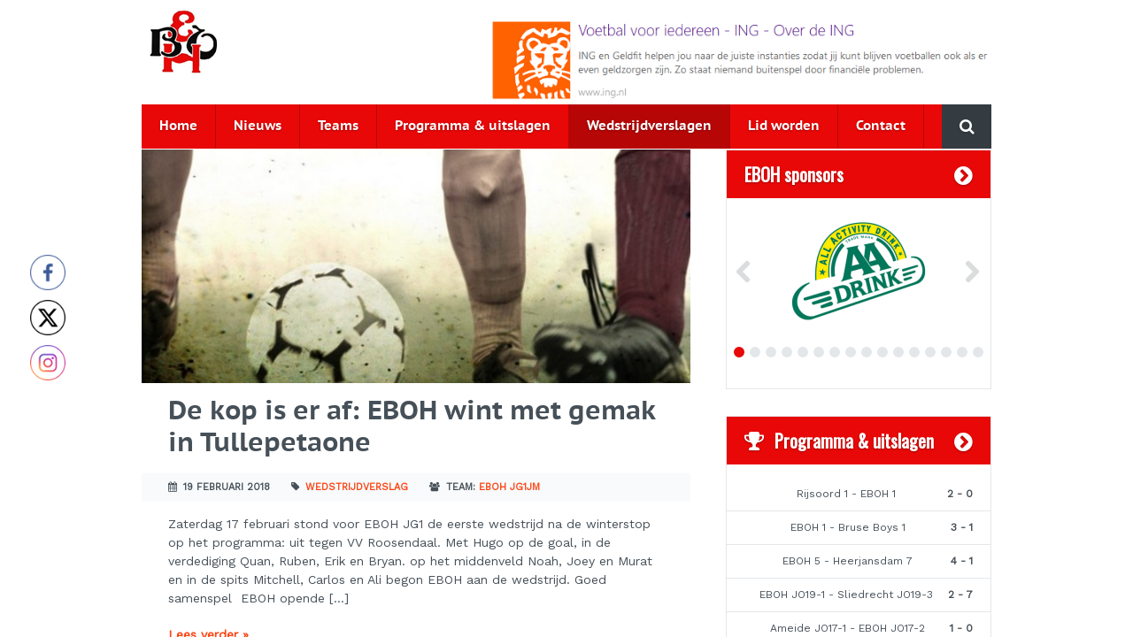

--- FILE ---
content_type: text/html; charset=UTF-8
request_url: https://eboh.nl/category/wedstrijdverslag/page/5/
body_size: 12708
content:
<!DOCTYPE HTML>
<!--[if lt IE 7]> <html class="no-js lt-ie9 lt-ie8 lt-ie7" lang="nl-NL"> <![endif]-->
<!--[if IE 7]> <html class="no-js lt-ie9 lt-ie8" lang="nl-NL"> <![endif]-->
<!--[if IE 8]> <html class="no-js lt-ie9" lang="nl-NL"> <![endif]-->
<!--[if gt IE 8]><!--> <html class="no-js" lang="nl-NL"> <!--<![endif]-->
<head>
<meta charset="UTF-8">
<title> | Wedstrijdverslag</title>
<meta name='robots' content='max-image-preview:large' />
<!--[if lt IE 9]>
<script type="text/javascript" src="http://html5shiv.googlecode.com/svn/trunk/html5.js"></script>
<script type="text/javascript" src="https://eboh.nl/wp-content/themes/eboh/assets/scripts/lt-ie9-ck.js"></script>
<![endif]--> 
<meta name="viewport" content="initial-scale=1.0, width=device-width, maximum-scale=1"><link rel='dns-prefetch' href='//fonts.googleapis.com' />
<link rel="alternate" type="application/rss+xml" title="Voetbalvereniging EBOH &raquo; Wedstrijdverslag categorie feed" href="https://eboh.nl/category/wedstrijdverslag/feed/" />
<style id='wp-img-auto-sizes-contain-inline-css' type='text/css'>
img:is([sizes=auto i],[sizes^="auto," i]){contain-intrinsic-size:3000px 1500px}
/*# sourceURL=wp-img-auto-sizes-contain-inline-css */
</style>
<!-- <link rel='stylesheet' id='ecs-x-knvb-dataservice-frontend-css' href='https://eboh.nl/wp-content/plugins/ecs-x-knvb-dataservice/assets/css/frontend.css?ver=0.1' type='text/css' media='all' /> -->
<!-- <link rel='stylesheet' id='ts-poll-block-css' href='https://eboh.nl/wp-content/plugins/poll-wp/admin/css/block.css?ver=6.9' type='text/css' media='all' /> -->
<link rel="stylesheet" type="text/css" href="//eboh.nl/wp-content/cache/wpfc-minified/1dn4q9zr/dgx8q.css" media="all"/>
<style id='wp-block-library-inline-css' type='text/css'>
:root{--wp-block-synced-color:#7a00df;--wp-block-synced-color--rgb:122,0,223;--wp-bound-block-color:var(--wp-block-synced-color);--wp-editor-canvas-background:#ddd;--wp-admin-theme-color:#007cba;--wp-admin-theme-color--rgb:0,124,186;--wp-admin-theme-color-darker-10:#006ba1;--wp-admin-theme-color-darker-10--rgb:0,107,160.5;--wp-admin-theme-color-darker-20:#005a87;--wp-admin-theme-color-darker-20--rgb:0,90,135;--wp-admin-border-width-focus:2px}@media (min-resolution:192dpi){:root{--wp-admin-border-width-focus:1.5px}}.wp-element-button{cursor:pointer}:root .has-very-light-gray-background-color{background-color:#eee}:root .has-very-dark-gray-background-color{background-color:#313131}:root .has-very-light-gray-color{color:#eee}:root .has-very-dark-gray-color{color:#313131}:root .has-vivid-green-cyan-to-vivid-cyan-blue-gradient-background{background:linear-gradient(135deg,#00d084,#0693e3)}:root .has-purple-crush-gradient-background{background:linear-gradient(135deg,#34e2e4,#4721fb 50%,#ab1dfe)}:root .has-hazy-dawn-gradient-background{background:linear-gradient(135deg,#faaca8,#dad0ec)}:root .has-subdued-olive-gradient-background{background:linear-gradient(135deg,#fafae1,#67a671)}:root .has-atomic-cream-gradient-background{background:linear-gradient(135deg,#fdd79a,#004a59)}:root .has-nightshade-gradient-background{background:linear-gradient(135deg,#330968,#31cdcf)}:root .has-midnight-gradient-background{background:linear-gradient(135deg,#020381,#2874fc)}:root{--wp--preset--font-size--normal:16px;--wp--preset--font-size--huge:42px}.has-regular-font-size{font-size:1em}.has-larger-font-size{font-size:2.625em}.has-normal-font-size{font-size:var(--wp--preset--font-size--normal)}.has-huge-font-size{font-size:var(--wp--preset--font-size--huge)}.has-text-align-center{text-align:center}.has-text-align-left{text-align:left}.has-text-align-right{text-align:right}.has-fit-text{white-space:nowrap!important}#end-resizable-editor-section{display:none}.aligncenter{clear:both}.items-justified-left{justify-content:flex-start}.items-justified-center{justify-content:center}.items-justified-right{justify-content:flex-end}.items-justified-space-between{justify-content:space-between}.screen-reader-text{border:0;clip-path:inset(50%);height:1px;margin:-1px;overflow:hidden;padding:0;position:absolute;width:1px;word-wrap:normal!important}.screen-reader-text:focus{background-color:#ddd;clip-path:none;color:#444;display:block;font-size:1em;height:auto;left:5px;line-height:normal;padding:15px 23px 14px;text-decoration:none;top:5px;width:auto;z-index:100000}html :where(.has-border-color){border-style:solid}html :where([style*=border-top-color]){border-top-style:solid}html :where([style*=border-right-color]){border-right-style:solid}html :where([style*=border-bottom-color]){border-bottom-style:solid}html :where([style*=border-left-color]){border-left-style:solid}html :where([style*=border-width]){border-style:solid}html :where([style*=border-top-width]){border-top-style:solid}html :where([style*=border-right-width]){border-right-style:solid}html :where([style*=border-bottom-width]){border-bottom-style:solid}html :where([style*=border-left-width]){border-left-style:solid}html :where(img[class*=wp-image-]){height:auto;max-width:100%}:where(figure){margin:0 0 1em}html :where(.is-position-sticky){--wp-admin--admin-bar--position-offset:var(--wp-admin--admin-bar--height,0px)}@media screen and (max-width:600px){html :where(.is-position-sticky){--wp-admin--admin-bar--position-offset:0px}}
/*# sourceURL=wp-block-library-inline-css */
</style><style id='global-styles-inline-css' type='text/css'>
:root{--wp--preset--aspect-ratio--square: 1;--wp--preset--aspect-ratio--4-3: 4/3;--wp--preset--aspect-ratio--3-4: 3/4;--wp--preset--aspect-ratio--3-2: 3/2;--wp--preset--aspect-ratio--2-3: 2/3;--wp--preset--aspect-ratio--16-9: 16/9;--wp--preset--aspect-ratio--9-16: 9/16;--wp--preset--color--black: #000000;--wp--preset--color--cyan-bluish-gray: #abb8c3;--wp--preset--color--white: #ffffff;--wp--preset--color--pale-pink: #f78da7;--wp--preset--color--vivid-red: #cf2e2e;--wp--preset--color--luminous-vivid-orange: #ff6900;--wp--preset--color--luminous-vivid-amber: #fcb900;--wp--preset--color--light-green-cyan: #7bdcb5;--wp--preset--color--vivid-green-cyan: #00d084;--wp--preset--color--pale-cyan-blue: #8ed1fc;--wp--preset--color--vivid-cyan-blue: #0693e3;--wp--preset--color--vivid-purple: #9b51e0;--wp--preset--gradient--vivid-cyan-blue-to-vivid-purple: linear-gradient(135deg,rgb(6,147,227) 0%,rgb(155,81,224) 100%);--wp--preset--gradient--light-green-cyan-to-vivid-green-cyan: linear-gradient(135deg,rgb(122,220,180) 0%,rgb(0,208,130) 100%);--wp--preset--gradient--luminous-vivid-amber-to-luminous-vivid-orange: linear-gradient(135deg,rgb(252,185,0) 0%,rgb(255,105,0) 100%);--wp--preset--gradient--luminous-vivid-orange-to-vivid-red: linear-gradient(135deg,rgb(255,105,0) 0%,rgb(207,46,46) 100%);--wp--preset--gradient--very-light-gray-to-cyan-bluish-gray: linear-gradient(135deg,rgb(238,238,238) 0%,rgb(169,184,195) 100%);--wp--preset--gradient--cool-to-warm-spectrum: linear-gradient(135deg,rgb(74,234,220) 0%,rgb(151,120,209) 20%,rgb(207,42,186) 40%,rgb(238,44,130) 60%,rgb(251,105,98) 80%,rgb(254,248,76) 100%);--wp--preset--gradient--blush-light-purple: linear-gradient(135deg,rgb(255,206,236) 0%,rgb(152,150,240) 100%);--wp--preset--gradient--blush-bordeaux: linear-gradient(135deg,rgb(254,205,165) 0%,rgb(254,45,45) 50%,rgb(107,0,62) 100%);--wp--preset--gradient--luminous-dusk: linear-gradient(135deg,rgb(255,203,112) 0%,rgb(199,81,192) 50%,rgb(65,88,208) 100%);--wp--preset--gradient--pale-ocean: linear-gradient(135deg,rgb(255,245,203) 0%,rgb(182,227,212) 50%,rgb(51,167,181) 100%);--wp--preset--gradient--electric-grass: linear-gradient(135deg,rgb(202,248,128) 0%,rgb(113,206,126) 100%);--wp--preset--gradient--midnight: linear-gradient(135deg,rgb(2,3,129) 0%,rgb(40,116,252) 100%);--wp--preset--font-size--small: 13px;--wp--preset--font-size--medium: 20px;--wp--preset--font-size--large: 36px;--wp--preset--font-size--x-large: 42px;--wp--preset--spacing--20: 0,44rem;--wp--preset--spacing--30: 0,67rem;--wp--preset--spacing--40: 1rem;--wp--preset--spacing--50: 1,5rem;--wp--preset--spacing--60: 2,25rem;--wp--preset--spacing--70: 3,38rem;--wp--preset--spacing--80: 5,06rem;--wp--preset--shadow--natural: 6px 6px 9px rgba(0, 0, 0, 0.2);--wp--preset--shadow--deep: 12px 12px 50px rgba(0, 0, 0, 0.4);--wp--preset--shadow--sharp: 6px 6px 0px rgba(0, 0, 0, 0.2);--wp--preset--shadow--outlined: 6px 6px 0px -3px rgb(255, 255, 255), 6px 6px rgb(0, 0, 0);--wp--preset--shadow--crisp: 6px 6px 0px rgb(0, 0, 0);}:where(.is-layout-flex){gap: 0.5em;}:where(.is-layout-grid){gap: 0.5em;}body .is-layout-flex{display: flex;}.is-layout-flex{flex-wrap: wrap;align-items: center;}.is-layout-flex > :is(*, div){margin: 0;}body .is-layout-grid{display: grid;}.is-layout-grid > :is(*, div){margin: 0;}:where(.wp-block-columns.is-layout-flex){gap: 2em;}:where(.wp-block-columns.is-layout-grid){gap: 2em;}:where(.wp-block-post-template.is-layout-flex){gap: 1.25em;}:where(.wp-block-post-template.is-layout-grid){gap: 1.25em;}.has-black-color{color: var(--wp--preset--color--black) !important;}.has-cyan-bluish-gray-color{color: var(--wp--preset--color--cyan-bluish-gray) !important;}.has-white-color{color: var(--wp--preset--color--white) !important;}.has-pale-pink-color{color: var(--wp--preset--color--pale-pink) !important;}.has-vivid-red-color{color: var(--wp--preset--color--vivid-red) !important;}.has-luminous-vivid-orange-color{color: var(--wp--preset--color--luminous-vivid-orange) !important;}.has-luminous-vivid-amber-color{color: var(--wp--preset--color--luminous-vivid-amber) !important;}.has-light-green-cyan-color{color: var(--wp--preset--color--light-green-cyan) !important;}.has-vivid-green-cyan-color{color: var(--wp--preset--color--vivid-green-cyan) !important;}.has-pale-cyan-blue-color{color: var(--wp--preset--color--pale-cyan-blue) !important;}.has-vivid-cyan-blue-color{color: var(--wp--preset--color--vivid-cyan-blue) !important;}.has-vivid-purple-color{color: var(--wp--preset--color--vivid-purple) !important;}.has-black-background-color{background-color: var(--wp--preset--color--black) !important;}.has-cyan-bluish-gray-background-color{background-color: var(--wp--preset--color--cyan-bluish-gray) !important;}.has-white-background-color{background-color: var(--wp--preset--color--white) !important;}.has-pale-pink-background-color{background-color: var(--wp--preset--color--pale-pink) !important;}.has-vivid-red-background-color{background-color: var(--wp--preset--color--vivid-red) !important;}.has-luminous-vivid-orange-background-color{background-color: var(--wp--preset--color--luminous-vivid-orange) !important;}.has-luminous-vivid-amber-background-color{background-color: var(--wp--preset--color--luminous-vivid-amber) !important;}.has-light-green-cyan-background-color{background-color: var(--wp--preset--color--light-green-cyan) !important;}.has-vivid-green-cyan-background-color{background-color: var(--wp--preset--color--vivid-green-cyan) !important;}.has-pale-cyan-blue-background-color{background-color: var(--wp--preset--color--pale-cyan-blue) !important;}.has-vivid-cyan-blue-background-color{background-color: var(--wp--preset--color--vivid-cyan-blue) !important;}.has-vivid-purple-background-color{background-color: var(--wp--preset--color--vivid-purple) !important;}.has-black-border-color{border-color: var(--wp--preset--color--black) !important;}.has-cyan-bluish-gray-border-color{border-color: var(--wp--preset--color--cyan-bluish-gray) !important;}.has-white-border-color{border-color: var(--wp--preset--color--white) !important;}.has-pale-pink-border-color{border-color: var(--wp--preset--color--pale-pink) !important;}.has-vivid-red-border-color{border-color: var(--wp--preset--color--vivid-red) !important;}.has-luminous-vivid-orange-border-color{border-color: var(--wp--preset--color--luminous-vivid-orange) !important;}.has-luminous-vivid-amber-border-color{border-color: var(--wp--preset--color--luminous-vivid-amber) !important;}.has-light-green-cyan-border-color{border-color: var(--wp--preset--color--light-green-cyan) !important;}.has-vivid-green-cyan-border-color{border-color: var(--wp--preset--color--vivid-green-cyan) !important;}.has-pale-cyan-blue-border-color{border-color: var(--wp--preset--color--pale-cyan-blue) !important;}.has-vivid-cyan-blue-border-color{border-color: var(--wp--preset--color--vivid-cyan-blue) !important;}.has-vivid-purple-border-color{border-color: var(--wp--preset--color--vivid-purple) !important;}.has-vivid-cyan-blue-to-vivid-purple-gradient-background{background: var(--wp--preset--gradient--vivid-cyan-blue-to-vivid-purple) !important;}.has-light-green-cyan-to-vivid-green-cyan-gradient-background{background: var(--wp--preset--gradient--light-green-cyan-to-vivid-green-cyan) !important;}.has-luminous-vivid-amber-to-luminous-vivid-orange-gradient-background{background: var(--wp--preset--gradient--luminous-vivid-amber-to-luminous-vivid-orange) !important;}.has-luminous-vivid-orange-to-vivid-red-gradient-background{background: var(--wp--preset--gradient--luminous-vivid-orange-to-vivid-red) !important;}.has-very-light-gray-to-cyan-bluish-gray-gradient-background{background: var(--wp--preset--gradient--very-light-gray-to-cyan-bluish-gray) !important;}.has-cool-to-warm-spectrum-gradient-background{background: var(--wp--preset--gradient--cool-to-warm-spectrum) !important;}.has-blush-light-purple-gradient-background{background: var(--wp--preset--gradient--blush-light-purple) !important;}.has-blush-bordeaux-gradient-background{background: var(--wp--preset--gradient--blush-bordeaux) !important;}.has-luminous-dusk-gradient-background{background: var(--wp--preset--gradient--luminous-dusk) !important;}.has-pale-ocean-gradient-background{background: var(--wp--preset--gradient--pale-ocean) !important;}.has-electric-grass-gradient-background{background: var(--wp--preset--gradient--electric-grass) !important;}.has-midnight-gradient-background{background: var(--wp--preset--gradient--midnight) !important;}.has-small-font-size{font-size: var(--wp--preset--font-size--small) !important;}.has-medium-font-size{font-size: var(--wp--preset--font-size--medium) !important;}.has-large-font-size{font-size: var(--wp--preset--font-size--large) !important;}.has-x-large-font-size{font-size: var(--wp--preset--font-size--x-large) !important;}
/*# sourceURL=global-styles-inline-css */
</style>
<style id='classic-theme-styles-inline-css' type='text/css'>
/*! This file is auto-generated */
.wp-block-button__link{color:#fff;background-color:#32373c;border-radius:9999px;box-shadow:none;text-decoration:none;padding:calc(.667em + 2px) calc(1.333em + 2px);font-size:1.125em}.wp-block-file__button{background:#32373c;color:#fff;text-decoration:none}
/*# sourceURL=/wp-includes/css/classic-themes.min.css */
</style>
<!-- <link rel='stylesheet' id='ts-poll-public-css' href='https://eboh.nl/wp-content/plugins/poll-wp/public/css/ts_poll-public.css?ver=2.5.3' type='text/css' media='all' /> -->
<!-- <link rel='stylesheet' id='ts-poll-fonts-css' href='https://eboh.nl/wp-content/plugins/poll-wp/fonts/ts_poll-fonts.css?ver=2.5.3' type='text/css' media='all' /> -->
<!-- <link rel='stylesheet' id='SFSImainCss-css' href='https://eboh.nl/wp-content/plugins/ultimate-social-media-icons/css/sfsi-style.css?ver=2.9.6' type='text/css' media='all' /> -->
<!-- <link rel='stylesheet' id='disable_sfsi-css' href='https://eboh.nl/wp-content/plugins/ultimate-social-media-icons/css/disable_sfsi.css?ver=6.9' type='text/css' media='all' /> -->
<link rel="stylesheet" type="text/css" href="//eboh.nl/wp-content/cache/wpfc-minified/jpqxi13n/hhzp.css" media="all"/>
<link rel='stylesheet' id='googlefonts-css' href='https://fonts.googleapis.com/css?family=Oswald:400|Work+Sans:400|Crimson+Text:400&subset=latin' type='text/css' media='all' />
<!-- <link rel='stylesheet' id='dashicons-css' href='https://eboh.nl/wp-includes/css/dashicons.min.css?ver=6.9' type='text/css' media='all' /> -->
<!-- <link rel='stylesheet' id='my-calendar-lists-css' href='https://eboh.nl/wp-content/plugins/my-calendar/css/list-presets.css?ver=3.6.17' type='text/css' media='all' /> -->
<!-- <link rel='stylesheet' id='my-calendar-reset-css' href='https://eboh.nl/wp-content/plugins/my-calendar/css/reset.css?ver=3.6.17' type='text/css' media='all' /> -->
<!-- <link rel='stylesheet' id='my-calendar-style-css' href='https://eboh.nl/wp-content/plugins//my-calendar-custom/styles/twentytwentytwo.css?ver=3.6.17-mc_custom_twentytwentytwo-css' type='text/css' media='all' /> -->
<link rel="stylesheet" type="text/css" href="//eboh.nl/wp-content/cache/wpfc-minified/20e1vbbp/809uz.css" media="all"/>
<style id='my-calendar-style-inline-css' type='text/css'>
/* Styles by My Calendar - Joe Dolson https://www.joedolson.com/ */
.my-calendar-modal .event-title svg { background-color: #243f82; padding: 3px; }
.mc-main .mc_general .event-title, .mc-main .mc_general .event-title a { background: #243f82 !important; color: #ffffff !important; }
.mc-main .mc_general .event-title button { background: #243f82 !important; color: #ffffff !important; }
.mc-main .mc_general .event-title a:hover, .mc-main .mc_general .event-title a:focus { background: #000c4f !important;}
.mc-main .mc_general .event-title button:hover, .mc-main .mc_general .event-title button:focus { background: #000c4f !important;}
.mc-main, .mc-event, .my-calendar-modal, .my-calendar-modal-overlay, .mc-event-list {--primary-dark: #313233; --primary-light: #fff; --secondary-light: #fff; --secondary-dark: #000; --highlight-dark: #666; --highlight-light: #efefef; --close-button: #b32d2e; --search-highlight-bg: #f5e6ab; --navbar-background: transparent; --nav-button-bg: #fff; --nav-button-color: #313233; --nav-button-border: #313233; --nav-input-border: #313233; --nav-input-background: #fff; --nav-input-color: #313233; --grid-cell-border: #0000001f; --grid-header-border: #313233; --grid-header-color: #313233; --grid-weekend-color: #313233; --grid-header-bg: transparent; --grid-weekend-bg: transparent; --grid-cell-background: transparent; --current-day-border: #313233; --current-day-color: #313233; --current-day-bg: transparent; --date-has-events-bg: #313233; --date-has-events-color: #f6f7f7; --calendar-heading: clamp( 1.125rem, 24px, 2.5rem ); --event-title: clamp( 1.25rem, 24px, 2.5rem ); --grid-date: 16px; --grid-date-heading: clamp( .75rem, 16px, 1.5rem ); --modal-title: 1.5rem; --navigation-controls: clamp( .75rem, 16px, 1.5rem ); --card-heading: 1.125rem; --list-date: 1.25rem; --author-card: clamp( .75rem, 14px, 1.5rem); --single-event-title: clamp( 1.25rem, 24px, 2.5rem ); --mini-time-text: clamp( .75rem, 14px 1.25rem ); --list-event-date: 1.25rem; --list-event-title: 1.2rem; --grid-max-width: 1260px; --list-preset-border-color: #000000; --list-preset-stripe-background: rgba( 0,0,0,.04 ); --list-preset-date-badge-background: #000; --list-preset-date-badge-color: #fff; --list-preset-background: transparent; --category-mc_general: #243f82; }
/*# sourceURL=my-calendar-style-inline-css */
</style>
<!-- <link rel='stylesheet' id='theme-global-css' href='https://eboh.nl/wp-content/themes/eboh/assets/css/global.css?ver=1.2.2' type='text/css' media='all' /> -->
<link rel="stylesheet" type="text/css" href="//eboh.nl/wp-content/cache/wpfc-minified/d4tb10vm/sbvk.css" media="all"/>
<script src='//eboh.nl/wp-content/cache/wpfc-minified/kwy60lyb/auu6.js' type="text/javascript"></script>
<!-- <script type="text/javascript" src="https://eboh.nl/wp-includes/js/jquery/jquery.min.js?ver=3.7.1" id="jquery-core-js"></script> -->
<!-- <script type="text/javascript" src="https://eboh.nl/wp-includes/js/jquery/jquery-migrate.min.js?ver=3.4.1" id="jquery-migrate-js"></script> -->
<!-- <script type="text/javascript" src="https://eboh.nl/wp-content/plugins/poll-wp/public/js/vue.js?ver=2.5.3" id="ts-poll-vue-js"></script> -->
<script type="text/javascript" id="ts-poll-public-js-extra">
/* <![CDATA[ */
var tsPollData = {"root_url":"https://eboh.nl/wp-json/","nonce":"e2af8e851c"};
//# sourceURL=ts-poll-public-js-extra
/* ]]> */
</script>
<script src='//eboh.nl/wp-content/cache/wpfc-minified/2fqvt570/auu6.js' type="text/javascript"></script>
<!-- <script type="text/javascript" src="https://eboh.nl/wp-content/plugins/poll-wp/public/js/ts_poll-public.js?ver=2.5.3" id="ts-poll-public-js"></script> -->
<link rel="https://api.w.org/" href="https://eboh.nl/wp-json/" /><link rel="alternate" title="JSON" type="application/json" href="https://eboh.nl/wp-json/wp/v2/categories/51" /><link rel="EditURI" type="application/rsd+xml" title="RSD" href="https://eboh.nl/xmlrpc.php?rsd" />
<style type='text/css' media='screen'>
h3{ font-family:"Oswald", arial, sans-serif;}
body{ font-family:"Work Sans", arial, sans-serif;}
h2{ font-family:"Crimson Text", arial, sans-serif;}
</style>
<!-- fonts delivered by Wordpress Google Fonts, a plugin by Adrian3.com -->
<script>
(function(i,s,o,g,r,a,m){i['GoogleAnalyticsObject']=r;i[r]=i[r]||function(){
(i[r].q=i[r].q||[]).push(arguments)},i[r].l=1*new Date();a=s.createElement(o),
m=s.getElementsByTagName(o)[0];a.async=1;a.src=g;m.parentNode.insertBefore(a,m)
})(window,document,'script','//www.google-analytics.com/analytics.js','ga');
ga('create', 'UA-135107213-1', 'auto');
ga('send', 'pageview');
</script>
<link rel="icon" type="image/png" href="https://eboh.nl/wp-content/themes/eboh/assets/images/theme/ico-favicon.png">		<style type="text/css" id="wp-custom-css">
/*
Je kunt hier je eigen CSS toevoegen.
Klik op het help icoon om meer te leren.
*/
.latest-match-results {
text-align: center;
padding-top: 15px;
}
.navigation {
visibility: hidden;
}		</style>
<!-- ## NXS/OG ## --><!-- ## NXSOGTAGS ## --><!-- ## NXS/OG ## -->
</head>
<body class="archive paged category category-wedstrijdverslag category-51 paged-5 category-paged-5 wp-theme-ecs-core-framework wp-child-theme-eboh sfsi_actvite_theme_thin wedstrijdverslag layout-default">
<!-- container -->
<div class="container">
<!-- Push Wrapper -->
<div class="mp-pusher" id="mp-pusher">
<!-- this is for emulating position fixed of the nav -->
<div class="scroller">
<div class="scroller-inner">
<section id="wrapper" role="document">
<header id="header" role="banner">
<div class="wrap">
<figure id="logo">
<a href="https://eboh.nl">
<img src="https://eboh.nl/wp-content/themes/eboh/assets/images/theme/logo-eboh.png" alt="Voetbalvereniging EBOH" />
</a>
</figure><!--  #logo -->
<figure class="banner-area">
<a href="https://www.ing.nl/de-ing/over-de-ing/sponsoring-bij-ing/voetbal/voetbal-voor-iedereen/index.html"><img src="/wp-content/uploads/2022/12/ing_geldfit_banner.png" alt="advertentie" style="height: 90px"></a></figure>
<!-- .banner-area -->
<a href="#" id="trigger" class="menu-trigger">Menu <i class="fa fa-bars"></i></a>
<div class="clear"></div></div> <!-- .wrap -->
</header>
<nav id="navigation" role="navigation">
<div class="navigation-wrap">
<div id="navigation-background">
<ul id="menu-navigatie" class="menu"><li id="menu-item-67" class="menu-item menu-item-type-post_type menu-item-object-page menu-item-home menu-item-67"><a href="https://eboh.nl/">Home</a></li>
<li id="menu-item-62" class="menu-item menu-item-type-post_type menu-item-object-page current_page_parent menu-item-62"><a href="https://eboh.nl/nieuws/">Nieuws</a></li>
<li id="menu-item-6326" class="menu-item menu-item-type-post_type menu-item-object-page menu-item-6326"><a href="https://eboh.nl/teams/">Teams</a></li>
<li id="menu-item-6323" class="menu-item menu-item-type-post_type menu-item-object-page menu-item-6323"><a href="https://eboh.nl/programma-en-uitslagen/">Programma &#038; uitslagen</a></li>
<li id="menu-item-6368" class="menu-item menu-item-type-taxonomy menu-item-object-category current-menu-item menu-item-6368"><a href="https://eboh.nl/category/wedstrijdverslag/" aria-current="page">Wedstrijdverslagen</a></li>
<li id="menu-item-9737" class="menu-item menu-item-type-post_type menu-item-object-page menu-item-9737"><a href="https://eboh.nl/lid-worden/">Lid worden</a></li>
<li id="menu-item-63" class="menu-item menu-item-type-post_type menu-item-object-page menu-item-63"><a href="https://eboh.nl/contact/">Contact</a></li>
</ul>
<div id="search">
<form role="search" id="searchform" action="https://eboh.nl/" method="GET">
<button type="submit" id="search-submit">
<i class="fa fa-search"></i>
<span class="screen-reader-text">Zoeken</span>
</button>
<input type="text" id="s" name="s" value="" placeholder="Zoeken door de website" />
</form>
</div>
</div>
</div>
</nav><!-- #navigation -->
<section id="content">
<main id="main" role="main">
<article class="blog-post post-14315 post type-post status-publish format-standard has-post-thumbnail hentry category-wedstrijdverslag wedstrijdverslag item has-image">
<figure class="blog-post-image">
<a href="https://eboh.nl/kop-is-er-af-eboh-wint-gemak-tullepetaone/">
<img width="616" height="262" src="https://eboh.nl/wp-content/uploads/2014/08/voetballers_A770F734132793E7C1257B7B007E8BAF_39-616x262.jpg" class="attachment-posts-header-image size-posts-header-image wp-post-image" alt="" decoding="async" />			</a>
</figure>
<header class="blog-post-title">
<h2>
<a href="https://eboh.nl/kop-is-er-af-eboh-wint-gemak-tullepetaone/">
De kop is er af: EBOH wint met gemak in Tullepetaone			</a>
</h2>
</header><!-- .blog-post-title -->
<div class="blog-post-meta">
<span class="post-date">
<i class="fa fa-calendar"></i>
19 februari 2018 
</span>
<span class="post-type">
<i class="fa fa-tag"></i>
<a href="https://eboh.nl/category/wedstrijdverslag/" rel="category tag">Wedstrijdverslag</a>		</span>
<span class="post-team">
<i class="fa fa-users"></i>
Team: <a href="https://eboh.nl/team/eboh-jg1jm/">EBOH JG1JM</a>
</span>
</div><!-- .blog-post-meta -->
<div class="blog-post-text">
<p><p>Zaterdag 17 februari stond voor EBOH JG1 de eerste wedstrijd na de winterstop op het programma: uit tegen VV Roosendaal. Met Hugo op de goal, in de verdediging Quan, Ruben, Erik en Bryan. op het middenveld Noah, Joey en Murat en in de spits Mitchell, Carlos en Ali begon EBOH aan de wedstrijd. Goed samenspel  EBOH opende [&hellip;]</p>
</p>
<a href="https://eboh.nl/kop-is-er-af-eboh-wint-gemak-tullepetaone/" class="read-more">Lees verder &raquo;</a>
</div>
</article>
<article class="blog-post post-14295 post type-post status-publish format-standard has-post-thumbnail hentry category-wedstrijdverslag wedstrijdverslag item has-image">
<figure class="blog-post-image">
<a href="https://eboh.nl/eboh-jo9-3-drechtstreek-papendrecht/">
<img width="620" height="262" src="https://eboh.nl/wp-content/uploads/2017/01/voetbal-autisme-620x262.jpg" class="attachment-posts-header-image size-posts-header-image wp-post-image" alt="" decoding="async" loading="lazy" />			</a>
</figure>
<header class="blog-post-title">
<h2>
<a href="https://eboh.nl/eboh-jo9-3-drechtstreek-papendrecht/">
EBOH JO9-3 uit bij Drechtstreek in Papendrecht			</a>
</h2>
</header><!-- .blog-post-title -->
<div class="blog-post-meta">
<span class="post-date">
<i class="fa fa-calendar"></i>
17 februari 2018 
</span>
<span class="post-type">
<i class="fa fa-tag"></i>
<a href="https://eboh.nl/category/wedstrijdverslag/" rel="category tag">Wedstrijdverslag</a>		</span>
</div><!-- .blog-post-meta -->
<div class="blog-post-text">
<p><p>Op een zeer koude zaterdagmorgen 1,5 graad, daar stonden onze toppers toch te trappelen van ongeduld. Drechtstreek bleek nog een maatje groot. De eerste helft 5-1 achter met een super doelpunt van Nicolas. De tweede helft keeper wissel en de Eboh-ers/sters gaven niet op ondanks hun achterstand. Kayman (doelvrouw van de eerste helft) scoorde het [&hellip;]</p>
</p>
<a href="https://eboh.nl/eboh-jo9-3-drechtstreek-papendrecht/" class="read-more">Lees verder &raquo;</a>
</div>
</article>
<article class="blog-post post-14277 post type-post status-publish format-standard has-post-thumbnail hentry category-wedstrijdverslag wedstrijdverslag item has-image">
<figure class="blog-post-image">
<a href="https://eboh.nl/eboh-jo7-3-mooie-winst-pelikaan/">
<img width="620" height="262" src="https://eboh.nl/wp-content/uploads/2014/05/voetbalstock-620x262.jpg" class="attachment-posts-header-image size-posts-header-image wp-post-image" alt="" decoding="async" loading="lazy" />			</a>
</figure>
<header class="blog-post-title">
<h2>
<a href="https://eboh.nl/eboh-jo7-3-mooie-winst-pelikaan/">
EBOH JO7-3 mooie winst tegen Pelikaan			</a>
</h2>
</header><!-- .blog-post-title -->
<div class="blog-post-meta">
<span class="post-date">
<i class="fa fa-calendar"></i>
3 februari 2018 
</span>
<span class="post-type">
<i class="fa fa-tag"></i>
<a href="https://eboh.nl/category/wedstrijdverslag/" rel="category tag">Wedstrijdverslag</a>		</span>
</div><!-- .blog-post-meta -->
<div class="blog-post-text">
<p><p>Vanmorgen EBOH Jo7-3- Pelikaan Jo7-3. Een prachtige overwinning van 4-3. Mila, Shariva, Thami, Sienna stonden voor de 2e keer aan de start. Nieuw waren onze debutanten Kate en Fabienne. Zij pasten zich prima aan, aan het al wat geoefende team. In de eerste helft was Pelikaan de winnende partij, met een 2-3 achterstand gingen we [&hellip;]</p>
</p>
<a href="https://eboh.nl/eboh-jo7-3-mooie-winst-pelikaan/" class="read-more">Lees verder &raquo;</a>
</div>
</article>
<article class="blog-post post-14251 post type-post status-publish format-standard hentry category-wedstrijdverslag wedstrijdverslag item">
<header class="blog-post-title">
<h2>
<a href="https://eboh.nl/jo9-3g-eerst-actie/">
JO9-3G voor het eerst in actie			</a>
</h2>
</header><!-- .blog-post-title -->
<div class="blog-post-meta">
<span class="post-date">
<i class="fa fa-calendar"></i>
28 januari 2018 
</span>
<span class="post-type">
<i class="fa fa-tag"></i>
<a href="https://eboh.nl/category/wedstrijdverslag/" rel="category tag">Wedstrijdverslag</a>		</span>
</div><!-- .blog-post-meta -->
<div class="blog-post-text">
<p><p>Op zaterdag 27 januari was het de beurt aan de JO9-3G om een oefenwedstrijd te spelen.   Voor het eerst in het rood/zwarte shirt. Iedereen was een beetje zenuwachtig, toch kreeg het enthousiasme de overhand. De meiden van Dubbeldam waren een maatje te groot, met wat extra spelers kon Eboh ook scoren. En zo gebeurde het [&hellip;]</p>
</p>
<a href="https://eboh.nl/jo9-3g-eerst-actie/" class="read-more">Lees verder &raquo;</a>
</div>
</article>
<article class="blog-post post-14227 post type-post status-publish format-standard has-post-thumbnail hentry category-wedstrijdverslag wedstrijdverslag item has-image">
<figure class="blog-post-image">
<a href="https://eboh.nl/toekomst-jo7-teams-starten-oefenwedstrijd-drechtstreek/">
<img width="620" height="262" src="https://eboh.nl/wp-content/uploads/2018/01/Knipsel1-620x262.png" class="attachment-posts-header-image size-posts-header-image wp-post-image" alt="" decoding="async" loading="lazy" />			</a>
</figure>
<header class="blog-post-title">
<h2>
<a href="https://eboh.nl/toekomst-jo7-teams-starten-oefenwedstrijd-drechtstreek/">
De toekomst, JO7 teams starten met oefenwedstrijd tegen Drechtstreek			</a>
</h2>
</header><!-- .blog-post-title -->
<div class="blog-post-meta">
<span class="post-date">
<i class="fa fa-calendar"></i>
20 januari 2018 
</span>
<span class="post-type">
<i class="fa fa-tag"></i>
<a href="https://eboh.nl/category/wedstrijdverslag/" rel="category tag">Wedstrijdverslag</a>		</span>
<span class="post-team">
<i class="fa fa-users"></i>
Team: <a href="https://eboh.nl/team/eboh-vr181/">EBOH MO17-1</a>
</span>
</div><!-- .blog-post-meta -->
<div class="blog-post-text">
<p><p>Vanmorgen zijn al onze Jo7 kinderen gestart met een oefenwedstrijd tegen Drechtstreek. Voor de Jo7-2 en 3 was het de eerste wedstrijd. Nieuwe instroom vanuit de mini cursus. Beetje zenuwachtig verschenen de spelers en ouders aan de start. Het was droog maar ook fris. Ze hebben ongelooflijk hun best gedaan. De leerpunten nemen we mee [&hellip;]</p>
</p>
<a href="https://eboh.nl/toekomst-jo7-teams-starten-oefenwedstrijd-drechtstreek/" class="read-more">Lees verder &raquo;</a>
</div>
</article>
<article class="blog-post post-14212 post type-post status-publish format-standard has-post-thumbnail hentry category-wedstrijdverslag wedstrijdverslag item has-image">
<figure class="blog-post-image">
<a href="https://eboh.nl/eboh-jg2-kampioen/">
<img width="620" height="262" src="https://eboh.nl/wp-content/uploads/2014/06/voetbalstock2-620x262.jpg" class="attachment-posts-header-image size-posts-header-image wp-post-image" alt="" decoding="async" loading="lazy" />			</a>
</figure>
<header class="blog-post-title">
<h2>
<a href="https://eboh.nl/eboh-jg2-kampioen/">
EBOH JG2 KAMPIOEN			</a>
</h2>
</header><!-- .blog-post-title -->
<div class="blog-post-meta">
<span class="post-date">
<i class="fa fa-calendar"></i>
14 januari 2018 
</span>
<span class="post-type">
<i class="fa fa-tag"></i>
<a href="https://eboh.nl/category/wedstrijdverslag/" rel="category tag">Wedstrijdverslag</a>		</span>
</div><!-- .blog-post-meta -->
<div class="blog-post-text">
<p><p>Tijdens het GSBW zaal voetbal toernooi deze zaterdag is EBOH JG 2 kampioen geworden. Na een spannende halve finale met penalty’s, volgde de finale de eindstand was 3-3. Wederom moesten onze rood-zwarte EBOH-ers het hoofd koel houden. Keeper Ryan zette zijn beste beentje voor en hield er een paar tegen, het ging gelijk op. Ryan [&hellip;]</p>
</p>
<a href="https://eboh.nl/eboh-jg2-kampioen/" class="read-more">Lees verder &raquo;</a>
</div>
</article>
                <div class='wp-pagenavi' role='navigation'>
<span class='pages'>Pagina 5 van 87</span><a class="first" aria-label="First Page" href="https://eboh.nl/category/wedstrijdverslag/">« Meest recente</a><a class="previouspostslink" rel="prev" aria-label="Vorige pagina" href="https://eboh.nl/category/wedstrijdverslag/page/4/">«</a><span class='extend'>...</span><a class="page smaller" title="Pagina 3" href="https://eboh.nl/category/wedstrijdverslag/page/3/">3</a><a class="page smaller" title="Pagina 4" href="https://eboh.nl/category/wedstrijdverslag/page/4/">4</a><span aria-current='page' class='current'>5</span><a class="page larger" title="Pagina 6" href="https://eboh.nl/category/wedstrijdverslag/page/6/">6</a><a class="page larger" title="Pagina 7" href="https://eboh.nl/category/wedstrijdverslag/page/7/">7</a><span class='extend'>...</span><a class="larger page" title="Pagina 10" href="https://eboh.nl/category/wedstrijdverslag/page/10/">10</a><a class="larger page" title="Pagina 20" href="https://eboh.nl/category/wedstrijdverslag/page/20/">20</a><a class="larger page" title="Pagina 30" href="https://eboh.nl/category/wedstrijdverslag/page/30/">30</a><span class='extend'>...</span><a class="nextpostslink" rel="next" aria-label="Volgende pagina" href="https://eboh.nl/category/wedstrijdverslag/page/6/">»</a><a class="last" aria-label="Last Page" href="https://eboh.nl/category/wedstrijdverslag/page/87/">Minst recente »</a>
</div>        
</main>
<aside id="sidebar" class="left" role="complementary">
<div class="widget">
<header>
<a href="https://eboh.nl/sponsoring/overzicht-sponsoren/" class="fa fa-chevron-circle-right title"></a>
<h3>EBOH sponsors</h3>
</header>
<div class="slider">
<ul class="bxslider">
<li>
<a href="http://www.aa-drink.com/" target="_blank">
<img width="260" height="140" src="https://eboh.nl/wp-content/uploads/2022/10/Websitelogo_AA-Drink-260x140.png" class="attachment-sponsor-slider-image size-sponsor-slider-image" alt="" decoding="async" loading="lazy" />					        	</a>
</li>
<li>
<a href="http://dekeizerdakbedekkingen.nl/" target="_blank">
<img width="260" height="140" src="https://eboh.nl/wp-content/uploads/2014/01/sponsor-keizer.jpg" class="attachment-sponsor-slider-image size-sponsor-slider-image" alt="" decoding="async" loading="lazy" />					        	</a>
</li>
<li>
<a href="http://www.denboerverbouwingen.nl/" target="_blank">
<img width="260" height="140" src="https://eboh.nl/wp-content/uploads/2014/01/sponsor-denboerverbouwingen.jpg" class="attachment-sponsor-slider-image size-sponsor-slider-image" alt="" decoding="async" loading="lazy" />					        	</a>
</li>
<li>
<a href="http://www.euroaluminium.nl/site/intro.php" target="_blank">
<img width="260" height="140" src="https://eboh.nl/wp-content/uploads/2022/10/Websitelogo_Euro-Aluminium-BV-260x140.png" class="attachment-sponsor-slider-image size-sponsor-slider-image" alt="" decoding="async" loading="lazy" />					        	</a>
</li>
<li>
<a href="http://www.graon.nl/" target="_blank">
<img width="260" height="140" src="https://eboh.nl/wp-content/uploads/2014/01/sponsor-graon.jpg" class="attachment-sponsor-slider-image size-sponsor-slider-image" alt="" decoding="async" loading="lazy" />					        	</a>
</li>
<li>
<a href="http://www.holsterkantoorartikelen.nl/" target="_blank">
<img width="260" height="140" src="https://eboh.nl/wp-content/uploads/2022/10/Websitelogo_Holster-Kantoortotaal-260x140.png" class="attachment-sponsor-slider-image size-sponsor-slider-image" alt="" decoding="async" loading="lazy" />					        	</a>
</li>
<li>
<a href="http://www.ing.nl/voetbal" target="_blank">
<img width="260" height="140" src="https://eboh.nl/wp-content/uploads/2022/10/Websitelogo_ING-Bank-260x140.png" class="attachment-sponsor-slider-image size-sponsor-slider-image" alt="" decoding="async" loading="lazy" />					        	</a>
</li>
<li>
<a href="https://www.jakosport.nl/nl/team/eboh/" target="_blank">
<img width="260" height="140" src="https://eboh.nl/wp-content/uploads/2022/11/JAKO-logo-voor-website-260x140.png" class="attachment-sponsor-slider-image size-sponsor-slider-image" alt="" decoding="async" loading="lazy" />					        	</a>
</li>
<li>
<a href="http://www.kloens.nl/" target="_blank">
<img width="260" height="140" src="https://eboh.nl/wp-content/uploads/2022/10/Websitelogo_Kloens-Bestratingen-BV-260x140.png" class="attachment-sponsor-slider-image size-sponsor-slider-image" alt="" decoding="async" loading="lazy" />					        	</a>
</li>
<li>
<a href="http://krekocorporate.prelive.nl/" target="_blank">
<img width="260" height="140" src="https://eboh.nl/wp-content/uploads/2025/08/sponsor-kreko-v2.png" class="attachment-sponsor-slider-image size-sponsor-slider-image" alt="" decoding="async" loading="lazy" />					        	</a>
</li>
<li>
<a href="http://www.luijtenvvz.nl/" target="_blank">
<img width="260" height="140" src="https://eboh.nl/wp-content/uploads/2014/01/sponsor-luijtenvvz.jpg" class="attachment-sponsor-slider-image size-sponsor-slider-image" alt="" decoding="async" loading="lazy" />					        	</a>
</li>
<li>
<a href="http://prolineschilderwerken.nl/" target="_blank">
<img width="260" height="140" src="https://eboh.nl/wp-content/uploads/2014/01/sponsor-prolineschilderwerken.jpg" class="attachment-sponsor-slider-image size-sponsor-slider-image" alt="" decoding="async" loading="lazy" />					        	</a>
</li>
<li>
<a href="https://www.tec-holland.com/nl/home/" target="_blank">
<img width="260" height="140" src="https://eboh.nl/wp-content/uploads/2022/11/TEC-Holland-BV-logo-voor-website-260x140.png" class="attachment-sponsor-slider-image size-sponsor-slider-image" alt="" decoding="async" loading="lazy" />					        	</a>
</li>
<li>
<a href="https://teslaapallets.nl/" target="_blank">
<img width="260" height="140" src="https://eboh.nl/wp-content/uploads/2022/10/Te-slaa-pallets-logo-klein-260x140.png" class="attachment-sponsor-slider-image size-sponsor-slider-image" alt="" decoding="async" loading="lazy" />					        	</a>
</li>
<li>
<a href="https://tpeurope-em.com/" target="_blank">
<img width="260" height="140" src="https://eboh.nl/wp-content/uploads/2022/10/Websitelogo_TP-Europe-260x140.png" class="attachment-sponsor-slider-image size-sponsor-slider-image" alt="" decoding="async" loading="lazy" />					        	</a>
</li>
<li>
<a href="http://www.vanreesverf.nl/" target="_blank">
<img width="260" height="140" src="https://eboh.nl/wp-content/uploads/2014/01/sponsor-vanreesverf.jpg" class="attachment-sponsor-slider-image size-sponsor-slider-image" alt="" decoding="async" loading="lazy" />					        	</a>
</li>
</ul>
</div>
</div>
<div id="match-results-widget" class="widget">
<header>
<a href="https://eboh.nl/programma-en-uitslagen" class="fa fa-chevron-circle-right"></a>
<i class="fa fa-trophy"></i>
<h3>Programma &amp; uitslagen</h3>
</header>
<div class="latest-match-results">
<div class="match">
<span class="home-team">
Rijsoord 1				    	</span>
-
<span class="away-team">
EBOH 1				    	</span>
<span class="match-result">
2 - 0				    	</span>
</div><!-- .match -->
<div class="match">
<span class="home-team">
EBOH 1				    	</span>
-
<span class="away-team">
Bruse Boys 1				    	</span>
<span class="match-result">
3 - 1				    	</span>
</div><!-- .match -->
<div class="match">
<span class="home-team">
EBOH 5				    	</span>
-
<span class="away-team">
Heerjansdam 7				    	</span>
<span class="match-result">
4 - 1				    	</span>
</div><!-- .match -->
<div class="match">
<span class="home-team">
EBOH JO19-1				    	</span>
-
<span class="away-team">
Sliedrecht JO19-3				    	</span>
<span class="match-result">
2 - 7				    	</span>
</div><!-- .match -->
<div class="match">
<span class="home-team">
Ameide JO17-1				    	</span>
-
<span class="away-team">
EBOH JO17-2				    	</span>
<span class="match-result">
1 - 0				    	</span>
</div><!-- .match -->
<div class="match">
<span class="home-team">
LRC MO15-1				    	</span>
-
<span class="away-team">
EBOH MO15-1				    	</span>
<span class="match-result">
1 - 1				    	</span>
</div><!-- .match -->
<div class="match">
<span class="home-team">
EBOH JO14-1				    	</span>
-
<span class="away-team">
Peursum JO14-1				    	</span>
<span class="match-result">
6 - 2				    	</span>
</div><!-- .match -->
<div class="match">
<span class="home-team">
EBOH 1				    	</span>
-
<span class="away-team">
Slikkerveer 1				    	</span>
<span class="match-result">
31 jan. 14:45				    	</span>
</div><!-- .match -->
<div class="match">
<span class="home-team">
EBOH 2				    	</span>
-
<span class="away-team">
's Heer Arendskerke 2				    	</span>
<span class="match-result">
31 jan. 12:15				    	</span>
</div><!-- .match -->
<div class="match">
<span class="home-team">
EBOH 4				    	</span>
-
<span class="away-team">
VVGZ 6				    	</span>
<span class="match-result">
31 jan. 14:30				    	</span>
</div><!-- .match -->
<div class="match">
<span class="home-team">
Oranje Wit 9				    	</span>
-
<span class="away-team">
EBOH 5				    	</span>
<span class="match-result">
31 jan. 13:00				    	</span>
</div><!-- .match -->
<div class="match">
<span class="home-team">
EBOH JO17-1				    	</span>
-
<span class="away-team">
GJS JO17-1				    	</span>
<span class="match-result">
31 jan. 10:00				    	</span>
</div><!-- .match -->
<div class="match">
<span class="home-team">
Rijsoord JO17-2				    	</span>
-
<span class="away-team">
EBOH JO17-2				    	</span>
<span class="match-result">
31 jan. 12:30				    	</span>
</div><!-- .match -->
<div class="match">
<span class="home-team">
EBOH JO16-1				    	</span>
-
<span class="away-team">
Unitas'30 JO16-1				    	</span>
<span class="match-result">
31 jan. 12:30				    	</span>
</div><!-- .match -->
</div>
</div> 
<figure class="banner-area">
<a href="https://eboh.nl/sponsoring/sponsor-ons-door-sponsorkliks/"><img src="/wp-content/uploads/2014/06/sponsorkliks-vierkant.jpg" alt="advertentie"></a>		</figure>
</aside>
<div class="clear"></div> 
</section> <!-- #content-->
</section><!-- #wrapper -->
<section id="bottom">
<div class="wrap">
<div class="footer-widget footer-widget-1">
<h3>EBOH</h3>
<ul id="menu-eboh" class="menu"><li id="menu-item-21250" class="menu-item menu-item-type-post_type menu-item-object-page menu-item-21250"><a href="https://eboh.nl/kalender/">Kalender</a></li>
<li id="menu-item-6359" class="menu-item menu-item-type-post_type menu-item-object-page menu-item-6359"><a href="https://eboh.nl/sponsoring/">Sponsoring</a></li>
<li id="menu-item-6253" class="menu-item menu-item-type-post_type menu-item-object-page menu-item-6253"><a href="https://eboh.nl/contact/">Contact</a></li>
<li id="menu-item-14883" class="menu-item menu-item-type-post_type menu-item-object-page menu-item-privacy-policy menu-item-14883"><a rel="privacy-policy" href="https://eboh.nl/privacyverklaring/">Privacyverklaring</a></li>
</ul>		</div>
<div class="footer-widget footer-widget-2">
<h3>Speelinformatie</h3>
<ul id="menu-speelinformatie" class="menu"><li id="menu-item-6360" class="menu-item menu-item-type-post_type menu-item-object-page menu-item-6360"><a href="https://eboh.nl/programma-en-uitslagen/">Programma en uitslagen</a></li>
<li id="menu-item-6361" class="menu-item menu-item-type-post_type menu-item-object-page menu-item-6361"><a href="https://eboh.nl/teams/">Teams</a></li>
<li id="menu-item-6362" class="menu-item menu-item-type-taxonomy menu-item-object-category current-menu-item menu-item-6362"><a href="https://eboh.nl/category/wedstrijdverslag/" aria-current="page">Wedstrijdverslagen</a></li>
</ul>		</div>
<div class="footer-widget footer-widget-3">
<h3>Sponsoring</h3>
<ul id="menu-sponsoring" class="menu"><li id="menu-item-6367" class="menu-item menu-item-type-post_type menu-item-object-page menu-item-6367"><a href="https://eboh.nl/sponsoring/sponsormogelijkheden-aanvragen/">Sponsormogelijkheden</a></li>
<li id="menu-item-6364" class="menu-item menu-item-type-post_type menu-item-object-page menu-item-6364"><a href="https://eboh.nl/sponsoring/overzicht-sponsoren/">Overzicht Sponsoren</a></li>
</ul>		</div>
<div class="footer-widget footer-widget-4">
<h3>Clubinformatie</h3>
<div class="club-information">
<span class="address-name">Sportcomplex Schenkeldijk</span>
<span class="street">Bezoekadres: Sportcomplex Schenkeldijk 6</span>
<span class="zip-code">3328 LE, Dordrecht</span>
<span class="phone-number">Tel. 078 – 6171407</span>
<span class="chamber-of-commerce">KVK: 40322548</span>
</div>
<div class="social-media">
<a href="https://www.facebook.com/vveboh" target="_blank" class="fa fa-facebook"></a>
<a href="https://twitter.com/EBOHDordrecht" target="_blank" class="fa fa-twitter"></a>
</div>
</div>
</div>
</section>    
<footer id="footer" role="contentinfo">
<div class="wrap">
<p class="copyright">&copy; vv EBOH 2026</p>
<p class="credits"></p>
</div> <!-- .wrap -->
</footer>
</div>
<!-- /scroller-inner -->
</div>
<!-- /scroller -->
<!-- mp-menu -->
<nav id="mp-menu" class="mp-menu">
<div class="mp-level">
<a class="mp-close" href="#">Sluiten</a>
<div class="menu-navigatie-container">
<div class="menu-navigatie-container"><ul id="menu-navigatie-1" class="menu"><li class="menu-item menu-item-type-post_type menu-item-object-page menu-item-home menu-item-67"><a href="https://eboh.nl/">Home</a></li>
<li class="menu-item menu-item-type-post_type menu-item-object-page current_page_parent menu-item-62"><a href="https://eboh.nl/nieuws/">Nieuws</a></li>
<li class="menu-item menu-item-type-post_type menu-item-object-page menu-item-6326"><a href="https://eboh.nl/teams/">Teams</a></li>
<li class="menu-item menu-item-type-post_type menu-item-object-page menu-item-6323"><a href="https://eboh.nl/programma-en-uitslagen/">Programma &#038; uitslagen</a></li>
<li class="menu-item menu-item-type-taxonomy menu-item-object-category current-menu-item menu-item-6368"><a href="https://eboh.nl/category/wedstrijdverslag/">Wedstrijdverslagen</a></li>
<li class="menu-item menu-item-type-post_type menu-item-object-page menu-item-9737"><a href="https://eboh.nl/lid-worden/">Lid worden</a></li>
<li class="menu-item menu-item-type-post_type menu-item-object-page menu-item-63"><a href="https://eboh.nl/contact/">Contact</a></li>
</ul></div>				</div>
</div>
</nav>
<!-- /mp-menu -->
</div><!-- /pusher -->
</div><!-- /container -->
<script type="speculationrules">
{"prefetch":[{"source":"document","where":{"and":[{"href_matches":"/*"},{"not":{"href_matches":["/wp-*.php","/wp-admin/*","/wp-content/uploads/*","/wp-content/*","/wp-content/plugins/*","/wp-content/themes/eboh/*","/wp-content/themes/ecs-core-framework/*","/*\\?(.+)"]}},{"not":{"selector_matches":"a[rel~=\"nofollow\"]"}},{"not":{"selector_matches":".no-prefetch, .no-prefetch a"}}]},"eagerness":"conservative"}]}
</script>
<!--facebook like and share js -->
<div id="fb-root"></div>
<script>
(function(d, s, id) {
var js, fjs = d.getElementsByTagName(s)[0];
if (d.getElementById(id)) return;
js = d.createElement(s);
js.id = id;
js.src = "https://connect.facebook.net/en_US/sdk.js#xfbml=1&version=v3.2";
fjs.parentNode.insertBefore(js, fjs);
}(document, 'script', 'facebook-jssdk'));
</script>
<script>
window.addEventListener('sfsi_functions_loaded', function() {
if (typeof sfsi_responsive_toggle == 'function') {
sfsi_responsive_toggle(0);
// console.log('sfsi_responsive_toggle');
}
})
</script>
<div class="norm_row sfsi_wDiv sfsi_floater_position_center-left" id="sfsi_floater" style="z-index: 9999;width:45px;text-align:left;position:absolute;position:absolute;left:30px;top:50%;"><div style='width:40px; height:40px;margin-left:5px;margin-bottom:5px; ' class='sfsi_wicons shuffeldiv ' ><div class='inerCnt'><a class=' sficn' data-effect='' target='_blank'  href='https://www.facebook.com/vveboh/' id='sfsiid_facebook_icon' style='width:40px;height:40px;opacity:1;'  ><img data-pin-nopin='true' alt='Volg ons ook op Facebook' title='Volg ons ook op Facebook' src='https://eboh.nl/wp-content/plugins/ultimate-social-media-icons/images/icons_theme/thin/thin_facebook.png' width='40' height='40' style='' class='sfcm sfsi_wicon ' data-effect=''   /></a></div></div><div style='width:40px; height:40px;margin-left:5px;margin-bottom:5px; ' class='sfsi_wicons shuffeldiv ' ><div class='inerCnt'><a class=' sficn' data-effect='' target='_blank'  href='https://twitter.com/vveboh' id='sfsiid_twitter_icon' style='width:40px;height:40px;opacity:1;'  ><img data-pin-nopin='true' alt='Volg ons ook op Twitter' title='Volg ons ook op Twitter' src='https://eboh.nl/wp-content/plugins/ultimate-social-media-icons/images/icons_theme/thin/thin_twitter.png' width='40' height='40' style='' class='sfcm sfsi_wicon ' data-effect=''   /></a></div></div><div style='width:40px; height:40px;margin-left:5px;margin-bottom:5px; ' class='sfsi_wicons shuffeldiv ' ><div class='inerCnt'><a class=' sficn' data-effect='' target='_blank'  href='https://www.instagram.com/vveboh/' id='sfsiid_instagram_icon' style='width:40px;height:40px;opacity:1;'  ><img data-pin-nopin='true' alt='Volg ons ook op Instagram' title='Volg ons ook op Instagram' src='https://eboh.nl/wp-content/plugins/ultimate-social-media-icons/images/icons_theme/thin/thin_instagram.png' width='40' height='40' style='' class='sfcm sfsi_wicon ' data-effect=''   /></a></div></div></div ><input type='hidden' id='sfsi_floater_sec' value='center-left' /><script>window.addEventListener("sfsi_functions_loaded", function()
{
if (typeof sfsi_widget_set == "function") {
sfsi_widget_set();
}
}); window.addEventListener('sfsi_functions_loaded',function()
{
var topalign = ( jQuery(window).height() - jQuery('#sfsi_floater').height() ) / 2;
jQuery('#sfsi_floater').css('top',topalign);
sfsi_float_widget('center');
});</script>    <script>
window.addEventListener('sfsi_functions_loaded', function () {
if (typeof sfsi_plugin_version == 'function') {
sfsi_plugin_version(2.77);
}
});
function sfsi_processfurther(ref) {
var feed_id = '';
var feedtype = 8;
var email = jQuery(ref).find('input[name="email"]').val();
var filter = /^(([^<>()[\]\\.,;:\s@\"]+(\.[^<>()[\]\\.,;:\s@\"]+)*)|(\".+\"))@((\[[0-9]{1,3}\.[0-9]{1,3}\.[0-9]{1,3}\.[0-9]{1,3}\])|(([a-zA-Z\-0-9]+\.)+[a-zA-Z]{2,}))$/;
if ((email != "Enter your email") && (filter.test(email))) {
if (feedtype == "8") {
var url = "https://api.follow.it/subscription-form/" + feed_id + "/" + feedtype;
window.open(url, "popupwindow", "scrollbars=yes,width=1080,height=760");
return true;
}
} else {
alert("Please enter email address");
jQuery(ref).find('input[name="email"]').focus();
return false;
}
}
</script>
<style type="text/css" aria-selected="true">
.sfsi_subscribe_Popinner {
width: 100% !important;
height: auto !important;
padding: 18px 0px !important;
background-color: #ffffff !important;
}
.sfsi_subscribe_Popinner form {
margin: 0 20px !important;
}
.sfsi_subscribe_Popinner h5 {
font-family: Helvetica,Arial,sans-serif !important;
font-weight: bold !important;   color:#000000 !important; font-size: 16px !important;   text-align:center !important; margin: 0 0 10px !important;
padding: 0 !important;
}
.sfsi_subscription_form_field {
margin: 5px 0 !important;
width: 100% !important;
display: inline-flex;
display: -webkit-inline-flex;
}
.sfsi_subscription_form_field input {
width: 100% !important;
padding: 10px 0px !important;
}
.sfsi_subscribe_Popinner input[type=email] {
font-family: Helvetica,Arial,sans-serif !important;   font-style:normal !important;   font-size:14px !important; text-align: center !important;        }
.sfsi_subscribe_Popinner input[type=email]::-webkit-input-placeholder {
font-family: Helvetica,Arial,sans-serif !important;   font-style:normal !important;  font-size: 14px !important;   text-align:center !important;        }
.sfsi_subscribe_Popinner input[type=email]:-moz-placeholder {
/* Firefox 18- */
font-family: Helvetica,Arial,sans-serif !important;   font-style:normal !important;   font-size: 14px !important;   text-align:center !important;
}
.sfsi_subscribe_Popinner input[type=email]::-moz-placeholder {
/* Firefox 19+ */
font-family: Helvetica,Arial,sans-serif !important;   font-style: normal !important;
font-size: 14px !important;   text-align:center !important;        }
.sfsi_subscribe_Popinner input[type=email]:-ms-input-placeholder {
font-family: Helvetica,Arial,sans-serif !important;  font-style:normal !important;   font-size:14px !important;
text-align: center !important;        }
.sfsi_subscribe_Popinner input[type=submit] {
font-family: Helvetica,Arial,sans-serif !important;   font-weight: bold !important;   color:#000000 !important; font-size: 16px !important;   text-align:center !important; background-color: #dedede !important;        }
.sfsi_shortcode_container {
float: left;
}
.sfsi_shortcode_container .norm_row .sfsi_wDiv {
position: relative !important;
}
.sfsi_shortcode_container .sfsi_holders {
display: none;
}
</style>
<script type="text/javascript" src="https://eboh.nl/wp-content/plugins/ecs-shortcodes/assets/scripts/frontend/ecs-shortcodes-ck.js?ver=1.9.2" id="shortcode-scripts-js"></script>
<script type="text/javascript" src="https://eboh.nl/wp-content/plugins/social-polls-by-opinionstage/assets/js/shortcodes.js?ver=19.12.2" id="opinionstage-shortcodes-js"></script>
<script type="text/javascript" src="https://eboh.nl/wp-includes/js/jquery/ui/core.min.js?ver=1.13.3" id="jquery-ui-core-js"></script>
<script type="text/javascript" src="https://eboh.nl/wp-content/plugins/ultimate-social-media-icons/js/shuffle/modernizr.custom.min.js?ver=6.9" id="SFSIjqueryModernizr-js"></script>
<script type="text/javascript" src="https://eboh.nl/wp-content/plugins/ultimate-social-media-icons/js/shuffle/jquery.shuffle.min.js?ver=6.9" id="SFSIjqueryShuffle-js"></script>
<script type="text/javascript" src="https://eboh.nl/wp-content/plugins/ultimate-social-media-icons/js/shuffle/random-shuffle-min.js?ver=6.9" id="SFSIjqueryrandom-shuffle-js"></script>
<script type="text/javascript" id="SFSICustomJs-js-extra">
/* <![CDATA[ */
var sfsi_icon_ajax_object = {"nonce":"57f0bf4bb4","ajax_url":"https://eboh.nl/wp-admin/admin-ajax.php","plugin_url":"https://eboh.nl/wp-content/plugins/ultimate-social-media-icons/"};
//# sourceURL=SFSICustomJs-js-extra
/* ]]> */
</script>
<script type="text/javascript" src="https://eboh.nl/wp-content/plugins/ultimate-social-media-icons/js/custom.js?ver=2.9.6" id="SFSICustomJs-js"></script>
<script type="text/javascript" src="https://eboh.nl/wp-content/themes/eboh/assets/scripts/global-min.js?ver=1.2.2" id="theme-scripts-js"></script>
<script type="text/javascript" src="https://eboh.nl/wp-includes/js/dist/dom-ready.min.js?ver=f77871ff7694fffea381" id="wp-dom-ready-js"></script>
<script type="text/javascript" src="https://eboh.nl/wp-includes/js/dist/hooks.min.js?ver=dd5603f07f9220ed27f1" id="wp-hooks-js"></script>
<script type="text/javascript" src="https://eboh.nl/wp-includes/js/dist/i18n.min.js?ver=c26c3dc7bed366793375" id="wp-i18n-js"></script>
<script type="text/javascript" id="wp-i18n-js-after">
/* <![CDATA[ */
wp.i18n.setLocaleData( { 'text direction\u0004ltr': [ 'ltr' ] } );
//# sourceURL=wp-i18n-js-after
/* ]]> */
</script>
<script type="text/javascript" id="wp-a11y-js-translations">
/* <![CDATA[ */
( function( domain, translations ) {
var localeData = translations.locale_data[ domain ] || translations.locale_data.messages;
localeData[""].domain = domain;
wp.i18n.setLocaleData( localeData, domain );
} )( "default", {"translation-revision-date":"2026-01-22 10:38:16+0000","generator":"GlotPress\/4.0.3","domain":"messages","locale_data":{"messages":{"":{"domain":"messages","plural-forms":"nplurals=2; plural=n != 1;","lang":"nl"},"Notifications":["Meldingen"]}},"comment":{"reference":"wp-includes\/js\/dist\/a11y.js"}} );
//# sourceURL=wp-a11y-js-translations
/* ]]> */
</script>
<script type="text/javascript" src="https://eboh.nl/wp-includes/js/dist/a11y.min.js?ver=cb460b4676c94bd228ed" id="wp-a11y-js"></script>
<script type="text/javascript" id="mc.mcjs-js-extra">
/* <![CDATA[ */
var my_calendar = {"grid":"true","list":"true","mini":"true","ajax":"true","links":"false","newWindow":"Nieuwe tab","subscribe":"Subscribe","export":"Export","action":"mcjs_action","security":"94dfd14070","ajaxurl":"https://eboh.nl/wp-admin/admin-ajax.php"};
//# sourceURL=mc.mcjs-js-extra
/* ]]> */
</script>
<script type="text/javascript" src="https://eboh.nl/wp-content/plugins/my-calendar/js/mcjs.min.js?ver=3.6.17" id="mc.mcjs-js"></script>
<script type="text/javascript">
jQuery('.soliloquy-container').removeClass('no-js');
</script>
</body>
</html><!-- WP Fastest Cache file was created in 6.483 seconds, on 26 January 2026 @ 15:23 --><!-- need to refresh to see cached version -->